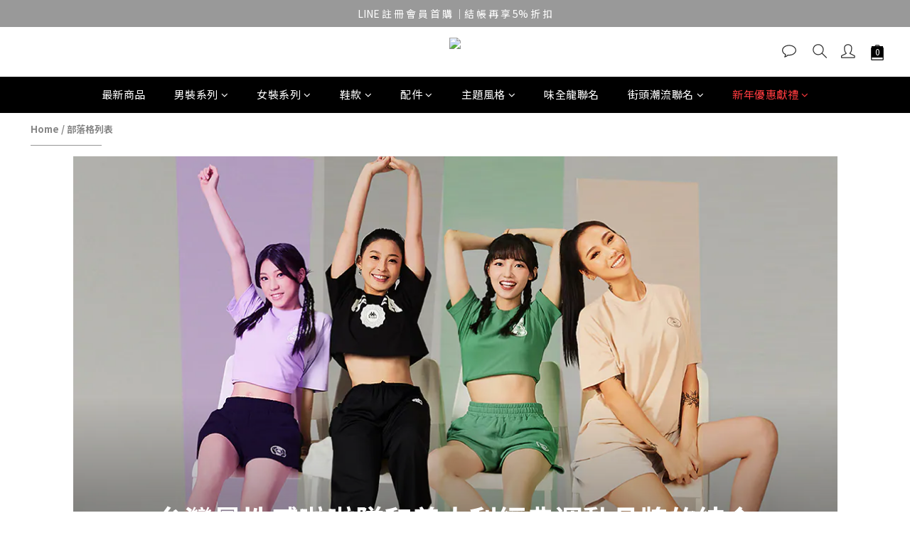

--- FILE ---
content_type: text/javascript
request_url: https://omnitag.omniscientai.com/ai-recommender.js
body_size: 6907
content:
!function(){try{var e="undefined"!=typeof window?window:"undefined"!=typeof global?global:"undefined"!=typeof self?self:{},t=(new e.Error).stack;t&&(e._sentryDebugIds=e._sentryDebugIds||{},e._sentryDebugIds[t]="886f787d-29ab-4734-8f8f-8e481f62cf29",e._sentryDebugIdIdentifier="sentry-dbid-886f787d-29ab-4734-8f8f-8e481f62cf29")}catch(e){}}();var _global="undefined"!=typeof window?window:"undefined"!=typeof global?global:"undefined"!=typeof self?self:{};_global.SENTRY_RELEASE={id:"20260116-084750"},(self["omnitag-webpackChunk"]=self["omnitag-webpackChunk"]||[]).push([[386],{456:(e,t,o)=>{"use strict";o.d(t,{Wl:()=>trackRecommenderHasEnoughProducts,cM:()=>trackActiveRecommender,iF:()=>trackRecommenderAbTest,jI:()=>initRecommenderDebugStore,n7:()=>trackRecommenderDomMatchResult});const n={templates:[],context:null,activeRecommenders:new Map,domMatchResults:new Map,abTestResults:new Map,hasEnoughProducts:new Map};function initRecommenderDebugStore(e,t){n.templates=e,n.context=t}function trackActiveRecommender(e,t){t?n.activeRecommenders.set(e,{element:t,timestamp:Date.now(),status:"active"}):n.activeRecommenders.delete(e)}function trackRecommenderDomMatchResult(e,t,o,r){n.domMatchResults.set(e,{selector:t,matched:o,pageType:r,timestamp:Date.now(),url:window.location.href})}function trackRecommenderAbTest(e,t){n.abTestResults.set(e,t)}function trackRecommenderHasEnoughProducts(e,t){n.hasEnoughProducts.set(e,t)}"undefined"!=typeof window&&(window.inspectRecommender=async function inspectRecommender(e){console.log("=== AI Recommender Debug Tool ==="),await async function initializeRecommenderDebugContext(){var e;n.context||console.log("Recommender debug context not initialized."),null!==(e=n.templates)&&void 0!==e&&e.length||console.log("Recommender debug templates not initialized.")}();const t=n.templates;if(null==t||!t.length)return void console.error("No recommender templates available");const o=e?function getSpecificRecommender(e,t){const o=t.find((t=>t.webpopup_id===e));return o?[o]:(console.warn("❌ No recommender found with ID: ".concat(e)),console.log("\n Available recommenders:"),t.forEach((e=>{var t;const o=(null===(t=e.options)||void 0===t?void 0:t.pageType)||"N/A";console.log("  • ".concat(e.webpopup_id," (").concat(o,")"))})),null)}(e,t):t;if(o){console.log("\nInspecting ".concat(o.length," recommender template(s)\n"));for(const e of o){var r;const t=e.webpopup_id,o=n.domMatchResults.get(t),i=n.abTestResults.get(t),c=n.hasEnoughProducts.get(t),a=n.activeRecommenders.has(t);if(console.groupCollapsed(" Recommender: ".concat(t," - ").concat(a?"✅ Active":"❌ Not Displayed")),console.table({Status:a?"✅ Active":"❌ Not Displayed",Selector:o.selector,"DOM Exists":o.matched?"✅ Yes":"❌ No","ABTest Result":i?i.selected?"✅ A (Selected)":"❌ B":"N/A","Has Enough Products":c?"✅ Yes":"❌ No"}),null!==(r=e.options)&&void 0!==r&&r.period){const[t,o]=e.options.period,n=new Date,r=n>=new Date(t)&&n<=new Date(o);console.log("\n Schedule: ".concat(r?"✅ Active":"❌ Inactive")),console.log("   From: ".concat(new Date(t).toLocaleString())),console.log("   To: ".concat(new Date(o).toLocaleString()))}console.groupEnd()}!function showRecommenderSummary(e){const t=Array.from(n.domMatchResults.entries()).filter((e=>{let[,t]=e;return!t.matched}));console.log("\n Summary:"),console.table({"Total Templates":e.length,"Active Recommenders":n.activeRecommenders.size,"Failed Attempts":t.length}),t.length>0&&(console.log("\n❌ Failed Attempts:"),t.forEach(((e,t)=>{console.log("  • ".concat(t,": ").concat(e.selector," at ").concat(new Date(e.timestamp).toLocaleTimeString()))})))}(t)}})},4796:(e,t,o)=>{"use strict";o.r(t),o.d(t,{initAiRecommender:()=>initAiRecommender});var n=o(8964),r=o(6961),i=o(4246),c=o(3477),a=o(1209),s=o(9227),l=o(9726),d=o(1927),u=o(8559),p=o(9964),m=o(4433),g=o(9262),f=o(68),h=o(456);function mapObjectDeep(e,t){if(e&&"object"==typeof e&&!Array.isArray(e)){var o={};for(var n in e)Object.prototype.hasOwnProperty.call(e,n)&&(o[n]=mapObjectDeep(e[n],t));return o}return t(e)}function minifyCSSLikeString(e){return"string"==typeof e?e.replace(/\s*([:;,{}])\s*/g,"$1").replace(/\r?\n/g,"").replace(/\s+/g," ").trim():e}function minifyCssLikeValues(e){return mapObjectDeep(e,minifyCSSLikeString)}const{dispatch:y}=(0,l.P)(),v="omnitag-ai-recommender",w="omnitag-ai-recommender-container";async function getProductIdsByScope(e){const[t=[],o=!1]=await(0,n.EQ)(e).with("also_viewed","also_bought","similar_image",(()=>(0,c.AE)((()=>{const e=(0,s.do)();return e.length>0&&e}),500,3e3).then((e=>[e])).catch((()=>[[],!0])))).with("user_item_embedding",(()=>[(0,s.lZ)()])).with("most_sold_by_ranking",(()=>[])).otherwise((()=>[]));return{productIds:t.map((e=>{let{id:t}=e;return t})),stop:o}}const b={[p._1.Home]:"".concat(v,"-").concat(p._1.Home),[p._1.ProductDetail]:"".concat(v,"-").concat(p._1.ProductDetail),[p._1.Checkout]:"".concat(v,"-").concat(p._1.Checkout)},init=async function(){let{hostDomain:e,config:t={demo:!1,customTargetDom:!1}}=arguments.length>0&&void 0!==arguments[0]?arguments[0]:{config:{demo:!1,customTargetDom:!1}};const s=(0,u.y$)(),l=(0,u.kP)(s),T=(0,i.n)(),_={session:l,history:T};(0,n.EQ)(t).with({tagId:n.P.optional(n.P.nullish)},(()=>{console.warn("tagId are not found.")})).with({tagId:n.P.string},(t=>{(async()=>{try{var i,s,E;const O=await fetch("".concat(e,"/ma_cms/get-all-routers/?species=product_embed&tid=").concat(t.tagId),{mode:"cors",credentials:"omit"}),x=await O.json(),{data:M=[],channel_lang:B,template_lang:j}=null!==(i=null==x?void 0:x.PAYLOAD)&&void 0!==i?i:{},L=null==M?void 0:M.reduce(((e,t)=>{const o=t.options.pageType,n=e.find((e=>e.options.pageType===o));var r,i;n?t.options.period&&(e[e.indexOf(n)]=t):e.push({...t,templateType:null!==(r=null!==(i=t.type)&&void 0!==i?i:t.species)&&void 0!==r?r:"productEmbed",channel_lang:B,template_lang:j});return e}),[]);(0,h.jI)(L,_);const N=[g.Z,f.Z],U=(null!==(s=null==L||null===(E=L.map((e=>({...e.options,id:e.webpopup_id}))))||void 0===E?void 0:E.filter((0,c.qC)(...N)(_)))&&void 0!==s?s:[]).map((e=>e.id)),q=null==L?void 0:L.filter((e=>U.includes(e.webpopup_id)));0===q.length&&console.log("There's no product recommender template matches frequency setting.");const F=[];if(t.platformType){let e={targetDom:null,handleRecommenderResize:null,recommenderParams:{},activatedTemplateConfig:null};const n=await(async(e,t)=>{try{return(await o(8953)("./".concat(e===p.nX.Custom?t:e,".ts"))).default}catch(e){return(0,m.Z)({message:"Failed to get injector script. Error: ".concat(e),captureContext:{level:"error",tags:{omnitagErrType:"aiRecommender"}}}),{}}})(t.platformType,t.scriptTid);for(const[o,r]of Object.entries(n)){const n=r.find((e=>{let{url:t}=e;return(0,a.D1)(t)}));if(n){const r=b[o],i=t.customTargetDom?document.getElementById(r):await n.injector(),c=null==q?void 0:q.find((e=>{let{options:t}=e;return t.pageType===o}));var A,P,R;if(i)e={targetDom:i,handleRecommenderResize:n.handleRecommenderResize,recommenderParams:null!==(A=null===(P=n.getRecommenderParams)||void 0===P?void 0:P.call(n,c))&&void 0!==A?A:{},injectLocation:null!==(R=n.injectLocation)&&void 0!==R?R:p.kO.After,activatedTemplateConfig:c};(0,h.n7)(null==c?void 0:c.webpopup_id,r,!!i,o)}}e.targetDom&&e.activatedTemplateConfig&&F.push(e)}else if(t.customTargetDom)for(const e of q){var I,C;if(!(null!==(I=e.options)&&void 0!==I&&I.pageUrl)||(0,u.O4)({contextUrl:window.location.href,triggerUrl:null===(C=e.options)||void 0===C?void 0:C.pageUrl,matchType:"full"})){var D,S;const t=null!==(D=e.options)&&void 0!==D&&D.pageType?"".concat(v,"-").concat(e.options.pageType):"",o=document.getElementById(t);if(o){const t={targetDom:o,recommenderParams:{},injectLocation:p.kO.Append,activatedTemplateConfig:e};F.push(t)}(0,h.n7)(e.webpopup_id,t,!!o,null===(S=e.options)||void 0===S?void 0:S.pageType)}}for(const{targetDom:o,handleRecommenderResize:i,recommenderParams:a,injectLocation:s,activatedTemplateConfig:u}of F){var k;const g="".concat(w,"-").concat(u.webpopup_id);null===(k=document.getElementById(g))||void 0===k||k.remove();const f=document.createElement("iframe");f.style.cssText="\n              width: 100%;\n              height: 0;\n              display: none;\n              border: none;\n              margin: 0 auto;\n            ";const v=new URL("/ai/embedded/",e);f.id=g;const cleanUp=()=>{var e;window.removeEventListener("message",handleMessageEvent),window.removeEventListener("resize",null!=i?i:handleResize),null===(e=document.getElementById(g))||void 0===e||e.remove()},b=u.webpopup_id,handleMessageEvent=t=>{t.origin===e&&(0,n.EQ)(t.data).with({id:"".concat(b),type:"loaded",source:"aiEmbedded"},(e=>{let{payload:t}=e;const{hasEnoughProducts:o}=t,{abTestConfig:r,logABTest:a}=(s=u,{abTestConfig:(0,n.EQ)(s).with(n.P.intersection({options:n.P.not(n.P.nullish)},{options:{abTestEnabled:!0,abtest:n.P.not(n.P.nullish)}}),(e=>{var t;const o={...e,wid:e.webpopup_id,...e.options.abtest},r={...null!==(t=JSON.parse(localStorage.getItem("omnitagWebEmbeddedABTestConfigs: ".concat(e.options.pageType))))&&void 0!==t?t:{}},i=r.template_uid===o.template_uid?r:o;return(0,n.EQ)(i.type).with("POPUP",(()=>{var e,t;return{...i,selected:null!==(e=i.selected)&&void 0!==e?e:(0,c.ly)(),logged:null!==(t=i.logged)&&void 0!==t&&t}})).otherwise((()=>{console.log("unknown abtest type: ".concat(i.type," in page: ").concat(e.options.pageType))}))})).otherwise((()=>{})),logABTest:e=>{(0,h.iF)(s.webpopup_id,e),e.logged||((0,c.Ts)(e),e.logged=!0,localStorage.setItem("omnitagWebEmbeddedABTestConfigs: ".concat(e.options.pageType),JSON.stringify(e)))}});var s,l;r&&a({...r,hasEnoughProducts:o}),(0,h.Wl)(b,o),o&&(!r||null!=r&&r.selected)&&((l=f)&&(l.style.display="block"),window.addEventListener("resize",null!=i?i:handleResize),(0,h.cM)(b,f))})).with({id:"".concat(b),type:"displayed",source:"aiEmbedded"},(e=>{let{payload:t}=e;T.push(b),l.set("displayStatuses",{...l.get("displayStatuses"),[b]:"done"});const{height:o}=t;f.style.height="".concat(o,"px")})).with({id:"".concat(b),type:"WebPopupImpression",source:"aiEmbedded"},{id:"".concat(b),type:"WebPopupClick",source:"aiEmbedded"},(e=>{let{type:t,payload:o}=e;y("action",{I13N:{category:"WebPopup",action:t,value:u.template_uid,label:{templateType:u.templateType,trigger_id:o.triggerId,products:o.products}}})})).with({id:"".concat(b),type:"WebPopupInteraction",source:"aiEmbedded"},(e=>{let{type:t}=e;y("action",{I13N:{category:"WebPopup",action:t,value:u.template_uid}})})).with({id:"".concat(b),type:"error",source:"aiEmbedded"},(e=>{let{error:t}=e;cleanUp(),(0,m.Z)({exception:t})})).otherwise((()=>{}))};window.removeEventListener("message",handleMessageEvent);const _=window.matchMedia("(max-width: 744px)");let E=_.matches;const handleResize=()=>{E!==_.matches&&(E=_.matches,f.contentWindow.postMessage({compact:E},v.origin))};window.removeEventListener("resize",null!=i?i:handleResize),await(0,n.EQ)([o,a,u]).with([n.P.not(n.P.nullish),n.P.not(n.P.nullish),n.P.not(n.P.nullish)],(async()=>{var e,i,c,l,g;const{demo:h,tagId:y,userId:w,clientId:T}=t,E=null===(e=u.options)||void 0===e?void 0:e.scopeType,{stop:A,productIds:P=[]}=await getProductIdsByScope(E);if(A)return;const R=new URLSearchParams({...(0,d.cQ)({demo:h,tid:y,cid:T,uid:w,productIds:P.length&&P,compact:_.matches,template_lang:u.template_lang,webpopup_id:b,...a,contentConfig:encodeURIComponent(JSON.stringify({...(null===(i=u.options)||void 0===i?void 0:i.contentConfig)&&u.options.contentConfig,...a.contentConfig&&a.contentConfig})),items_alignment:encodeURIComponent(JSON.stringify({...a.items_alignment&&a.items_alignment})),items_gap:encodeURIComponent(JSON.stringify({...a.items_gap&&a.items_gap})),customCssProp:r.compressToEncodedURIComponent(JSON.stringify({...a.customCssProp&&minifyCssLikeValues(a.customCssProp)})),...(0,n.EQ)(null===(c=u.options)||void 0===c||null===(l=c.contentConfig)||void 0===l?void 0:l.limit_product_range).with("included_tags",(()=>{var e;return{product_tag:null===(e=u.options)||void 0===e?void 0:e.included_tags}})).with("included_categories",(()=>{var e;return{product_category:null===(e=u.options)||void 0===e?void 0:e.included_categories}})).otherwise((()=>null)),scopeType:E,sorting:null===(g=u.options)||void 0===g?void 0:g.sorting}),...null!=a.autoPlay&&{autoPlay:a.autoPlay}});v.search=R.toString(),f.src=v,f.onerror=(e,t,o,n,r)=>{console.error("load product recommender error:",e,t,o,n,r)},window.addEventListener("message",handleMessageEvent);try{(0,n.EQ)(s).with(p.kO.After,(()=>{o.after(f)})).with(p.kO.Before,(()=>{o.before(f)})).with(p.kO.Append,(()=>{o.append(f)})).with(p.kO.Prepend,(()=>{o.prepend(f)})).exhaustive()}catch(e){(0,m.Z)({message:"Error in inject product recommender. Error: ".concat(e),captureContext:{level:"error",tags:{omnitagErrType:"aiRecommender"}}})}})).otherwise((()=>{console.log("do nothing when","".concat(o?"activated template: ".concat(u?"found":"not found"):"location to embed product recommender: not found"),"or platform type: ".concat(t.platformType?t.platformType:"not found"))}))}}catch(e){(0,m.Z)({message:"Error in init product recommender. Error: ".concat(e),captureContext:{level:"error",tags:{omnitagErrType:"aiRecommender"}}})}})()})).otherwise((()=>{console.log("unexpected case encountered when init product recommender from tagId: ".concat(t.tagId))}))},initAiRecommender=e=>{let{fileModuleConfig:t,...o}=e;const n=document.querySelectorAll('[id^="'.concat(w,'"]'));null!=t&&t.enabled&&!n.length&&(o.config.platformType=null==t?void 0:t.platformType,init(o))}},9262:(e,t,o)=>{"use strict";function filterDisplayInterval(e,t){var o,n;if(!t.frequency)return"done"!==(null===(n=e.session.get("displayStatuses"))||void 0===n?void 0:n[t.id]);if(null!=t&&null!==(o=t.frequency)&&void 0!==o&&o.interval)switch(t.frequency.interval.scope){case"unlimit":return!0;case"session":var r;return"done"!==(null===(r=e.session.get("displayStatuses"))||void 0===r?void 0:r[t.id]);case"time":{const o=e.history.getById(t.id).sort(((e,t)=>t.timestamp-e.timestamp))[0];if(!o)return!0;const n=24*t.frequency.interval.day*60*60*1e3+60*t.frequency.interval.hour*60*1e3+60*t.frequency.interval.minute*1e3;return Date.now()-o.timestamp>=n}default:return console.error("Invalid frequency interval scope"),!0}return!0}o.d(t,{Z:()=>filterDisplayInterval})},68:(e,t,o)=>{"use strict";function filterTemplateDisplayTimes(e,t){if(!t.frequency)return e.history.countByIdToday(t.id)<((null==t?void 0:t.display_times)||Number.MAX_SAFE_INTEGER);switch(t.frequency.scope){case"once":return 0===e.history.countById(t.id);case"multiple":switch(t.frequency.count.scope){case"unlimit":return!0;case"dailyLimit":return e.history.countByIdToday(t.id)<t.frequency.count.number;case"totalLimit":return e.history.countById(t.id)<t.frequency.count.number;default:return console.error("Invalid frequency count scope"),!0}default:return console.error("Invalid frequency scope"),!0}}o.d(t,{Z:()=>filterTemplateDisplayTimes})},4246:(e,t,o)=>{"use strict";function usePopupHistory(){const get=()=>{var e;return null!==(e=JSON.parse(localStorage.getItem("omnitagPopupHistory")))&&void 0!==e?e:[]},getTodayEntries=()=>{const e=(new Date).toDateString();return get().filter((t=>{let{timestamp:o}=t;return new Date(o).toDateString()===e}))},getById=e=>get().filter((t=>{let{id:o}=t;return o===e}));return{get,push:e=>{const t=get();t.push({id:e,timestamp:Date.now()}),localStorage.setItem("omnitagPopupHistory",JSON.stringify(t))},getById,countToday:()=>getTodayEntries().length,countById:e=>getById(e).length,countByIdToday:e=>getTodayEntries().filter((t=>{let{id:o}=t;return o===e})).length}}o.d(t,{n:()=>usePopupHistory})},6961:(e,t,o)=>{var n,r=function(){var e=String.fromCharCode,t="ABCDEFGHIJKLMNOPQRSTUVWXYZabcdefghijklmnopqrstuvwxyz0123456789+/=",o="ABCDEFGHIJKLMNOPQRSTUVWXYZabcdefghijklmnopqrstuvwxyz0123456789+-$",n={};function getBaseValue(e,t){if(!n[e]){n[e]={};for(var o=0;o<e.length;o++)n[e][e.charAt(o)]=o}return n[e][t]}var r={compressToBase64:function(e){if(null==e)return"";var o=r._compress(e,6,(function(e){return t.charAt(e)}));switch(o.length%4){default:case 0:return o;case 1:return o+"===";case 2:return o+"==";case 3:return o+"="}},decompressFromBase64:function(e){return null==e?"":""==e?null:r._decompress(e.length,32,(function(o){return getBaseValue(t,e.charAt(o))}))},compressToUTF16:function(t){return null==t?"":r._compress(t,15,(function(t){return e(t+32)}))+" "},decompressFromUTF16:function(e){return null==e?"":""==e?null:r._decompress(e.length,16384,(function(t){return e.charCodeAt(t)-32}))},compressToUint8Array:function(e){for(var t=r.compress(e),o=new Uint8Array(2*t.length),n=0,i=t.length;n<i;n++){var c=t.charCodeAt(n);o[2*n]=c>>>8,o[2*n+1]=c%256}return o},decompressFromUint8Array:function(t){if(null==t)return r.decompress(t);for(var o=new Array(t.length/2),n=0,i=o.length;n<i;n++)o[n]=256*t[2*n]+t[2*n+1];var c=[];return o.forEach((function(t){c.push(e(t))})),r.decompress(c.join(""))},compressToEncodedURIComponent:function(e){return null==e?"":r._compress(e,6,(function(e){return o.charAt(e)}))},decompressFromEncodedURIComponent:function(e){return null==e?"":""==e?null:(e=e.replace(/ /g,"+"),r._decompress(e.length,32,(function(t){return getBaseValue(o,e.charAt(t))})))},compress:function(t){return r._compress(t,16,(function(t){return e(t)}))},_compress:function(e,t,o){if(null==e)return"";var n,r,i,c={},a={},s="",l="",d="",u=2,p=3,m=2,g=[],f=0,h=0;for(i=0;i<e.length;i+=1)if(s=e.charAt(i),Object.prototype.hasOwnProperty.call(c,s)||(c[s]=p++,a[s]=!0),l=d+s,Object.prototype.hasOwnProperty.call(c,l))d=l;else{if(Object.prototype.hasOwnProperty.call(a,d)){if(d.charCodeAt(0)<256){for(n=0;n<m;n++)f<<=1,h==t-1?(h=0,g.push(o(f)),f=0):h++;for(r=d.charCodeAt(0),n=0;n<8;n++)f=f<<1|1&r,h==t-1?(h=0,g.push(o(f)),f=0):h++,r>>=1}else{for(r=1,n=0;n<m;n++)f=f<<1|r,h==t-1?(h=0,g.push(o(f)),f=0):h++,r=0;for(r=d.charCodeAt(0),n=0;n<16;n++)f=f<<1|1&r,h==t-1?(h=0,g.push(o(f)),f=0):h++,r>>=1}0==--u&&(u=Math.pow(2,m),m++),delete a[d]}else for(r=c[d],n=0;n<m;n++)f=f<<1|1&r,h==t-1?(h=0,g.push(o(f)),f=0):h++,r>>=1;0==--u&&(u=Math.pow(2,m),m++),c[l]=p++,d=String(s)}if(""!==d){if(Object.prototype.hasOwnProperty.call(a,d)){if(d.charCodeAt(0)<256){for(n=0;n<m;n++)f<<=1,h==t-1?(h=0,g.push(o(f)),f=0):h++;for(r=d.charCodeAt(0),n=0;n<8;n++)f=f<<1|1&r,h==t-1?(h=0,g.push(o(f)),f=0):h++,r>>=1}else{for(r=1,n=0;n<m;n++)f=f<<1|r,h==t-1?(h=0,g.push(o(f)),f=0):h++,r=0;for(r=d.charCodeAt(0),n=0;n<16;n++)f=f<<1|1&r,h==t-1?(h=0,g.push(o(f)),f=0):h++,r>>=1}0==--u&&(u=Math.pow(2,m),m++),delete a[d]}else for(r=c[d],n=0;n<m;n++)f=f<<1|1&r,h==t-1?(h=0,g.push(o(f)),f=0):h++,r>>=1;0==--u&&(u=Math.pow(2,m),m++)}for(r=2,n=0;n<m;n++)f=f<<1|1&r,h==t-1?(h=0,g.push(o(f)),f=0):h++,r>>=1;for(;;){if(f<<=1,h==t-1){g.push(o(f));break}h++}return g.join("")},decompress:function(e){return null==e?"":""==e?null:r._decompress(e.length,32768,(function(t){return e.charCodeAt(t)}))},_decompress:function(t,o,n){var r,i,c,a,s,l,d,u=[],p=4,m=4,g=3,f="",h=[],y={val:n(0),position:o,index:1};for(r=0;r<3;r+=1)u[r]=r;for(c=0,s=Math.pow(2,2),l=1;l!=s;)a=y.val&y.position,y.position>>=1,0==y.position&&(y.position=o,y.val=n(y.index++)),c|=(a>0?1:0)*l,l<<=1;switch(c){case 0:for(c=0,s=Math.pow(2,8),l=1;l!=s;)a=y.val&y.position,y.position>>=1,0==y.position&&(y.position=o,y.val=n(y.index++)),c|=(a>0?1:0)*l,l<<=1;d=e(c);break;case 1:for(c=0,s=Math.pow(2,16),l=1;l!=s;)a=y.val&y.position,y.position>>=1,0==y.position&&(y.position=o,y.val=n(y.index++)),c|=(a>0?1:0)*l,l<<=1;d=e(c);break;case 2:return""}for(u[3]=d,i=d,h.push(d);;){if(y.index>t)return"";for(c=0,s=Math.pow(2,g),l=1;l!=s;)a=y.val&y.position,y.position>>=1,0==y.position&&(y.position=o,y.val=n(y.index++)),c|=(a>0?1:0)*l,l<<=1;switch(d=c){case 0:for(c=0,s=Math.pow(2,8),l=1;l!=s;)a=y.val&y.position,y.position>>=1,0==y.position&&(y.position=o,y.val=n(y.index++)),c|=(a>0?1:0)*l,l<<=1;u[m++]=e(c),d=m-1,p--;break;case 1:for(c=0,s=Math.pow(2,16),l=1;l!=s;)a=y.val&y.position,y.position>>=1,0==y.position&&(y.position=o,y.val=n(y.index++)),c|=(a>0?1:0)*l,l<<=1;u[m++]=e(c),d=m-1,p--;break;case 2:return h.join("")}if(0==p&&(p=Math.pow(2,g),g++),u[d])f=u[d];else{if(d!==m)return null;f=i+i.charAt(0)}h.push(f),u[m++]=i+f.charAt(0),i=f,0==--p&&(p=Math.pow(2,g),g++)}}};return r}();void 0===(n=function(){return r}.call(t,o,t,e))||(e.exports=n)},8953:(e,t,o)=>{var n={"./91app.ts":[8336,336],"./OA-3600cad8.ts":[2810,810],"./OA-c74e6af7.ts":[3137,137],"./cyberbiz.ts":[9146,146],"./rubys.ts":[6315,315],"./shopify.ts":[9249,249],"./shopline.ts":[1862,862]};function webpackAsyncContext(e){if(!o.o(n,e))return Promise.resolve().then((()=>{var t=new Error("Cannot find module '"+e+"'");throw t.code="MODULE_NOT_FOUND",t}));var t=n[e],r=t[0];return o.e(t[1]).then((()=>o(r)))}webpackAsyncContext.keys=()=>Object.keys(n),webpackAsyncContext.id=8953,e.exports=webpackAsyncContext}}]);
//# sourceMappingURL=ai-recommender.js.map

--- FILE ---
content_type: text/javascript
request_url: https://omnitag.omniscientai.com/ai-chat-widget.js
body_size: 941
content:
!function(){try{var e="undefined"!=typeof window?window:"undefined"!=typeof global?global:"undefined"!=typeof self?self:{},t=(new e.Error).stack;t&&(e._sentryDebugIds=e._sentryDebugIds||{},e._sentryDebugIds[t]="65e218c4-49ba-4704-900a-4609f5f88cef",e._sentryDebugIdIdentifier="sentry-dbid-65e218c4-49ba-4704-900a-4609f5f88cef")}catch(e){}}();var _global="undefined"!=typeof window?window:"undefined"!=typeof global?global:"undefined"!=typeof self?self:{};_global.SENTRY_RELEASE={id:"20260116-084750"},(self["omnitag-webpackChunk"]=self["omnitag-webpackChunk"]||[]).push([[879],{4004:(e,t,n)=>{n.r(t),n.d(t,{initAiChatWidget:()=>initAiChatWidget});var i=n(4433);function filterExcludeUrls(){let e=arguments.length>0&&void 0!==arguments[0]?arguments[0]:[];const t=new URL(window.location.href),n=t.origin+t.pathname;return!(null!=e&&e.some((e=>{let{url:t,type:i}=e;const o=new URL(t),a=o.origin+o.pathname;return"full"===i?n===a:"partial"===i?n.includes(a):void 0})))}const initAiChatWidget=async e=>{let{apiConfig:t,trackingContext:o}=e;try{var a,r;const{host:e,tid:i,cid:d,uid:c}=o,l=new URLSearchParams(window.location.search).get("preview_config"),s=l?JSON.parse(decodeURIComponent(l)):await async function fetchAIWidgetConfig(e,t){try{const n=await fetch("".concat(e,"/ai-recommendation/ai-conversation/get-setting/?tid=").concat(t)),{PAYLOAD:i}=await n.json();return i}catch(e){throw new Error("Error fetching AIWidget config. Error: ".concat(e))}}(e,i);if([s.is_widget_active,!s.is_limit_reached,filterExcludeUrls(null!==(a=null==s||null===(r=s.trigger_setting)||void 0===r?void 0:r.excludeUrls)&&void 0!==a?a:[])].every(Boolean)){const{init:o}=await Promise.all([n.e(306),n.e(794)]).then(n.bind(n,9067)),initChatWidget=()=>{o({locale:t.channel_lang,templateLang:t.template_lang,trackingContext:{baseUrl:e,tagId:i,clientId:d,userId:c},config:s,previewMode:!!l,showDefaultTrigger:s.is_widget_active})};if("complete"===document.readyState||"interactive"===document.readyState)return void initChatWidget();const domLoadedHandler=()=>{initChatWidget(),document.removeEventListener("DOMContentLoaded",domLoadedHandler)};document.addEventListener("DOMContentLoaded",domLoadedHandler)}}catch(e){(0,i.Z)({exception:e})}}}}]);
//# sourceMappingURL=ai-chat-widget.js.map